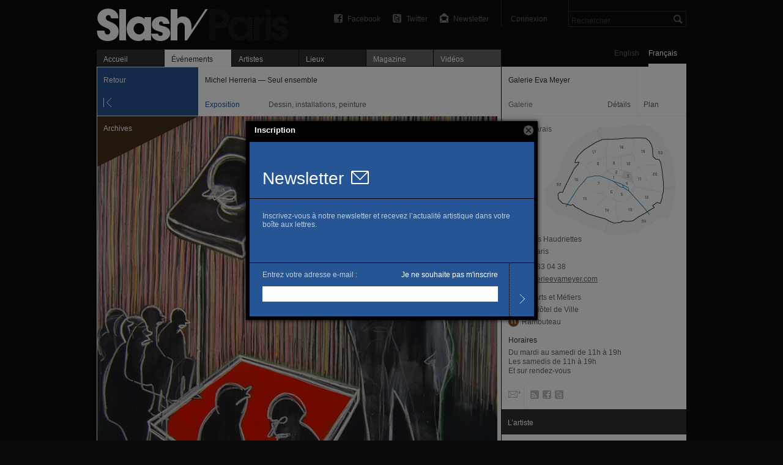

--- FILE ---
content_type: text/html; charset=utf-8
request_url: https://slash-paris.com/fr/evenements/michel-herreria-seul-ensemble/sous
body_size: 5754
content:
<!DOCTYPE html>
<html xmlns="http://www.w3.org/1999/xhtml" xmlns:fb="http://www.facebook.com/2008/fbml" xml:lang="fr" lang="fr">

	<head>

		<meta http-equiv="Content-Type" content="text/html; charset=utf-8" />
		<title>Michel Herreria — Seul ensemble — Galerie Eva Meyer — Exposition — Slash Paris</title>
		<link rel="shortcut icon" type="image/png" href="/favicon.ico" />

         <meta name="description" content="« La fin de l’humanité n’est pas pour demain : elle a la tête bien encadrée dans un plateau de cantine. Quelle est son activité ? Elle est dans un aquarium. Quelle est l’activité de l’aquar…" />
			<link rel="alternate" href="/lieux/marion-meyer-contemporain/feed" title="Slash — Galerie Eva Meyer" type="application/rss+xml" />

			<link rel="image_src" href="https://medias.slash-paris.com/main_images/images/000/002/578/Seul_ensemble_original_grid.jpg?1305816787">
	<meta property="og:image" content="https://medias.slash-paris.com/main_images/images/000/002/578/Seul_ensemble_original_grid.jpg?1305816787">
	<meta name="title" content="Michel Herreria — Seul ensemble — Galerie Eva Meyer — Exposition">
	<meta property="og:title" content="Michel Herreria — Seul ensemble — Galerie Eva Meyer — Exposition">
	<meta property="og:url" content="https://slash-paris.com/fr/evenements/michel-herreria-seul-ensemble">
	<meta property="og:type" content="article">
	<meta property="og:description" content="« La fin de l’humanité n’est pas pour demain : elle a la tête bien encadrée dans un plateau de cantine. Quelle est son activité ? Elle est dans un aquarium. Quelle est l’activité de l’aquar…">
	<meta property="og:latitude" 				content="">
<meta property="og:longitude" 			content="">
<meta property="og:street-address" 	content="5, rue des Haudriettes">
<meta property="og:locality" 				content="Paris">
<meta property="og:postal-code" 		content="75003">
<meta property="og:email" 					content="contact@galerieevameyer.com">
<meta property="og:phone_number" 		content="01 46 33 04 38">


		<meta name="referrer" content="origin-when-crossorigin">
		<meta property="og:site_name" 	content="Slash Paris"/>
		<meta property="og:country-name" content="France"/>
		<meta property="fb:admins" content="643236885" />
		<meta name="zipcode" content="75" />
		<meta name="city" content="Paris" />
		<meta name="country" content="France" />
		<meta name="google-site-verification" content="iY_KcFnOByVCmF0zjTgOwJsjt-4tVsjahMMduE7jiN8" />
		<meta property="twitter:account_id" content="4503599631345112" />
		<meta name="viewport" content="initial-scale=0.48" />
		<meta name="viewport" content="width=661, user-scalable=yes" />
		<meta name="apple-mobile-web-app-capable" content="no" />

		<link rel="stylesheet" media="all" href="/stylesheets/application_packaged.css" />
		

			<style type="text/css" media="screen">
		#navigator #back, #navigator #previous, #navigator #next {
			background-color: #265595;
		}
		#event-ticker #kind p {
			color: #265595;
		}
	</style>


		<script src="/javascripts/base_packaged.js"></script>
		      	<script type="text/javascript">
      	//<![CDATA[
      		var images= new Array();
      		var image_info= new Array();

      		image_info['url']="https://medias.slash-paris.com/main_images/images/000/002/578/Seul_ensemble_original_large.jpg?1305816787";
      		image_info['caption']="<small class=\'caption dark\'>\n   <strong class=\'caption_title\'>\n      Michel Herreria, Seul ensemble, 2010-2011\n   <\/strong>\n   <span class=\'caption_description\'>\n      Technique mixte sur papier\n   <\/span>\n   <span class=\'caption_courtesy\'>\n      Courtesy Michel Herreria — Marion Meyer Contemporain\n   <\/span>\n<\/small>\n";
      		image_info['height']="799";
      		image_info['width']="654";
      		images.push(image_info);

      	//]]>
   	</script>


		<script type="text/javascript">
			var section = "events";
			var sub_section = "show";
			var search_default_value = 'Rechercher';
			var nl_popup_title = "Inscription"
		</script>

		<!-- old GA snippet
<script type="text/javascript">
  (function(i,s,o,g,r,a,m){i['GoogleAnalyticsObject']=r;i[r]=i[r]||function(){
  (i[r].q=i[r].q||[]).push(arguments)},i[r].l=1*new Date();a=s.createElement(o),
  m=s.getElementsByTagName(o)[0];a.async=1;a.src=g;m.parentNode.insertBefore(a,m)
  })(window,document,'script','//www.google-analytics.com/analytics.js','ga');

  ga('create', 'UA-42264046-1', 'slash-paris.com');
  ga('send', 'pageview');
</script>
-->

<script type="text/javascript">

  var _gaq = _gaq || [];
  _gaq.push(['_setAccount', 'UA-42264046-1']);
  _gaq.push(['_setDomainName', 'slash-paris.com']);
  _gaq.push(['_trackPageview']);

  (function() {
    var ga = document.createElement('script'); ga.type = 'text/javascript'; ga.async = true;
    ga.src = ('https:' == document.location.protocol ? 'https://ssl' : 'http://www') + '.google-analytics.com/ga.js';
    var s = document.getElementsByTagName('script')[0]; s.parentNode.insertBefore(ga, s);
  })();

</script>


	</head>

	<body id="events-show" class=fr>
		<div id="dialog-nl"></div>

		<div id="wrap">

			<div id="wrap-inner">
				<div id="top">
					<div id="header">
						<ul class='tools'>

								<li id='search'>
									<form id="global-search" name="global_search" action="/recherche" accept-charset="UTF-8" method="get"><input name="utf8" type="hidden" value="&#x2713;" />										<div class="p_search_box">
											<input type="submit" name="commit" value="" id="search-submit" />
											<input type="text" name="key" id="p-search-field" value="Rechercher" />
										</div>
</form>								</li>

							<li class='user_box'>
									<a target="publisher" class="login" title="Connexion" href="/publisher">Connexion</a>
							</li>

							<li><a class="newsletter" title="Newsletter" onclick="nlPopUp_init(true);" href="#">Newsletter</a></li>
							<li><a class="twitter" title="Suivez-nous sur Twitter" href="http://twitter.com/slashparis">Twitter</a></li>
							<li><a class="facebook" title="Rejoignez-nous sur Facebook" href="http://www.facebook.com/slashparis">Facebook</a></li>

							<li id='message'><span>
								</span>
							</li>

						</ul>

						<h1><a title="Accueil" href="/">Michel Herreria — Seul ensemble — Galerie Eva Meyer — Exposition — Slash Paris</a></h1>

					</div>
					<div id="main-tabs">
						<div id="language-toggle">
								<a class="on" href="/fr/evenements/michel-herreria-seul-ensemble/sous?set_locale=fr">Français</a>
						  	<a href="/fr/evenements/michel-herreria-seul-ensemble/sous?set_locale=en">English</a>
						</div>
						<ul id='main-navigation'>
   <li class="first "><a href="/">Accueil</a></li>
   <li class="on"><a href="/evenements"><img width="16" height="11" id="ajax-loader" style="display:none;" src="/images/ajax_loader.gif" alt="Ajax loader" />Événements</a></li>
   <li class=""><a href="/artistes">Artistes</a></li>
   <li class=""><a href="/lieux">Lieux</a></li>
   <li class=" mag"><a href="/magazine">Magazine</a></li>
   <li class=" vid"><a href="/videos">Vidéos</a></li>
</ul>
					</div>
					<hr/>
				</div>

				<div id="main-carousel">
					
				</div>

				<div id="content">
					


<div id="left-col">

	<div id="show-top-bar">

		<div id="navigator">
				<a id="back" class="large jsback" href="javascript:history.back()">Retour</a>
		</div>

   
         <hr/>
         <div id="event-ticker">
            <div id="title">
               <p class="bold">Michel Herreria — Seul ensemble</p>
            </div>
            <div id="kind">
               <p class="style_kind">Exposition</p>
            </div>
            <div id="time">
               Dessin, installations, peinture
            </div>
         </div>

      </div>

      	<div id="gallery">
      		<span class='big corner_tag archive' >Archives</span>
      		<div id="fullsize-image">
      			<img alt="Michel Herreria - Galerie Eva Meyer" id="fullsize-image-img" width="654" height="799" src="https://medias.slash-paris.com/main_images/images/000/002/578/Seul_ensemble_original_large.jpg?1305816787" />
      		</div>
      		<div id="caption">
      			<small class='caption dark'>
   <strong class='caption_title'>
      Michel Herreria, Seul ensemble, 2010-2011
   </strong>
   <span class='caption_description'>
      Technique mixte sur papier
   </span>
   <span class='caption_courtesy'>
      Courtesy Michel Herreria — Marion Meyer Contemporain
   </span>
</small>

      		</div>
      	</div>

   	<div id="event-description" >
   		<div class="title">
   			<h2 class="big_title">
   				Michel Herreria<br/>
   				<span class='normal'>Seul ensemble</span>
   			</h2>
   		</div>
   		<div class="paragraph standard_paragraph" lang="fr">
   			<p class='date'>
   			      <span class='time_difference'>Passé : </span>24 juin → 30 juillet 2011
   			</p>



   			<p><em>Seul ensemble</em> est le titre de la nouvelle exposition de Michel Herreria. La première en solo ici à Paris. Avant il y avait eu, par exemple, Contre le consensus mou à Libourne, <em>Le monde est tellement humain</em> ou <em>Repentirs mécaniques</em> à Bordeaux, pour ne citer que quelques titres d’expositions qui résonnent comme le « Cauchemar climatisé » d’Henry Miller. Où l’on comprend que cet artiste à pour le moins de la suite dans les titres et que ceux-ci évoquent un manque de dissensus, c’est à dire une absence significative d’énergie vitale, de paroles libres et de saine démocratie. « On aime bien se manipuler l’opinion » dit un dessin sur carte à gratter.</p>
<p>Avec l’humour qui la caractérise, cette œuvre est engagée dans une déconstruction plastique de la langue politique et des usages sociaux. Dessin et trait d’esprit ne font qu’un jusque dans leurs développements à la peinture, le spectateur, d’ailleurs, parle tantôt de peinture, tantôt de grands dessins. Mais ce travail qui garde le dessin à cœur passe facilement à l’animation, à la performance et aux dispositifs, sans oublier le théâtre.</p>
<p>Pour cette exposition personnelle l’artiste montre sept nouvelles peintures sur papier. Cette exposition arrive juste avant une présentation monographique en Espagne, à l’automne 2011, à la fondation Antonio Saura de Cuenca. Cette exposition que lui dédie la fondation sera l’occasion d’éditer un catalogue des peintures avec un texte de Nathalie Quintane dont nous tirons l’extrait suivant :</p>
<blockquote>
<p>« La fin de l’humanité n’est pas pour demain : elle a la tête bien encadrée dans un plateau de cantine. Quelle est son activité ? Elle est dans un aquarium. Quelle est l’activité de l’aquarium ? Il est plat, mais donne une sensation de volume (…) Un élu local m’a indiqué la formule : C’est une respiration (l’art, c’est une respiration, etc). L’élu cherche dans les dessins des preuves d’une nouvelle époque axiale. Un dépassement de l’humanité par l’humanité même, et que ça boursoufle l’électeur. Sur fond noir de firmament sans étoiles ou carrelage de salle de bains, des hommes à plat tentent d’être aussi élastiques que possible. »</p>
</blockquote>
<p><em>Michel Herreria (né en 1965) vit et travaille à Bordeaux, France.</em></p>

   		</div>
   		

   	</div>



         	<div id="sub-events">
         		<ul>
         			
<li class="event_al">
      <div>
         
         <span class='event_kind' style="color:#67345B;">
            Vernissage
         </span>
         <span class='date'>
            Jeudi 23 juin 2011 18:00 → 21:00
         </span>
      </div>
</li>
         		</ul>
         	</div>


   	<div class="facebook_like_container">   
   <fb:like layout="button_count" show_faces="false" href="https://slash-paris.com/evenements/michel-herreria-seul-ensemble" font="arial" width="450px" height="21"></fb:like>
</div>



</div>



<div id="right-col">

   
         	<style type="text/css" media="screen">
		#venue-card {
			background: url(/images/maps/map_back_3.png) no-repeat 60px 86px;
		}
	</style>

<div id="venue-card">
	
	<div id="top-bar">
			<a href='/lieux/marion-meyer-contemporain' id='info-bar'>
				<span id="name" class='bold'>Galerie Eva Meyer</span>
				<span id="venue-kind"><span class='venue_style k1 full_tag'>Galerie</span></span>
				<span id="button-label">Détails</span>
			</a>
		<div id="v-separator" ><!-- --></div>
      <a class="map_button on" href="javascript:history.back();">Plan</a>
      <a class="map_button off" href="/lieux/marion-meyer-contemporain/plan">Plan</a>
	</div>
	<div class="dotted_line"><!-- --></div>

	
	
		

      <a href='/lieux/marion-meyer-contemporain/plan' id="minimap-container" class='off' title='Zoomer sur la carte'>
         <span id="zone-name">03 Le Marais</span>
			<span class='zoom_button' >Zoom in</span>
			
      </a>
      <a href='javascript:history.back();' id="minimap-container" class='on' title='Quitter le mode carte'>
			<span id="zone-name">03 Le Marais</span>
			<span class='zoom_button' >Zoom out</span>
			
		</a>
         
		<div id="basic-information">
				<p>
					<p>5, rue des Haudriettes</p>
					<p>75003 Paris</p>
				</p>
				<p>
					T. 01 46 33 04 38
					
				</p>
				<p><a class="link" target="out" href="http://www.galerieevameyer.com">www.galerieevameyer.com</a></p>
		</div>


			<div class="subway_stations">
			<div class="subway_station">
					<span class="subway_line_number " style="background-position: 0 -100px"></span>
					<span class="subway_line_number " style="background-position: 0 -600px"></span>
					<span>Arts et Métiers</span>
			</div>
			<div class="subway_station">
					<span class="subway_line_number " style="background-position: 0 -0px"></span>
					<span class="subway_line_number " style="background-position: 0 -600px"></span>
					<span>Hôtel de Ville</span>
			</div>
			<div class="subway_station">
					<span class="subway_line_number " style="background-position: 0 -600px"></span>
					<span>Rambuteau</span>
			</div>
	</div>


		
		
		<div class="opening_hours_container" class='small_paragraph'>
	<h4 class="bold">Horaires</h4>
	<p>
	   Du mardi au samedi de 11h à 19h<br/>Les samedis de 11h à 19h<br/>
	   Et sur rendez-vous
	   
	</p>
</div>


		
	

	<div id="tools-and-services">
		<ul id="tools">
				<li><a class="email" encode="hex" title="Envoyer un email à ce lieu" href="mailto:contact@galerieevameyer.com">Email</a></li>
			   <li><a class="rss" title="Abonnez-vous au flux RSS de ce lieu" href="/lieux/marion-meyer-contemporain/feed">RSS</a></li>
				<li><a class="facebook" target="out" title="Rejoignez ce lieu sur Facebook" href="http://www.facebook.com/pages/Galerie-Eva-Meyer/113054955383386">Facebook</a></li>
				<li><a class="twitter" target="out" title="Suivez ce lieu sur Twitter" href="http://twitter.com/@galerieevameyer">Twitter</a></li>
		</ul>
	</div>

</div>

		

		


			<div class="module_header ">
	<div class="header_title">
		<h3>L’artiste</h3>
	</div>
</div>			<div class="module_s ">
				<ul>
					<li>
	<div class="dotted_line extra"><!-- --></div>
	<div class='draft'>
		<span>
			Michel Herreria
		</span>
	</div>
</li>

				</ul>
			</div>


		

		


</div>

				</div>

			</div>

			<div id="footer">
				<ul>
					<li><span>© 2026 Slash</span></li>
					<li class=""><a href="/a-propos">À propos</a></li>
					<li class=""><a href="/rejoignez-nous">Rejoignez-nous</a></li>
					<li class=""></li>
<!-- 					
					<li></li>
					<li></li> -->
					<li class='credit'><a encode="hex" href="mailto:contact@slash-paris.com?subject=Contact%20g%C3%A9n%C3%A9ral">Contact</a></li>
				</ul>
			</div>

		</div>

		

		
		
		
		

		<script src="/javascripts/application_packaged.js" async="async"></script>

		
		

		<div id="fb-root"></div>
<script>
 window.fbAsyncInit = function() {
   FB.init({
   appId: '105672192843897', 
   status: true, 
   cookie: true,
   xfbml: true});
 };
 (function() {
   var e = document.createElement('script'); e.async = true;
   e.src = document.location.protocol + '//connect.facebook.net/en_US/all.js';
   document.getElementById('fb-root').appendChild(e);
 }());
</script>

	</body>

</html>
